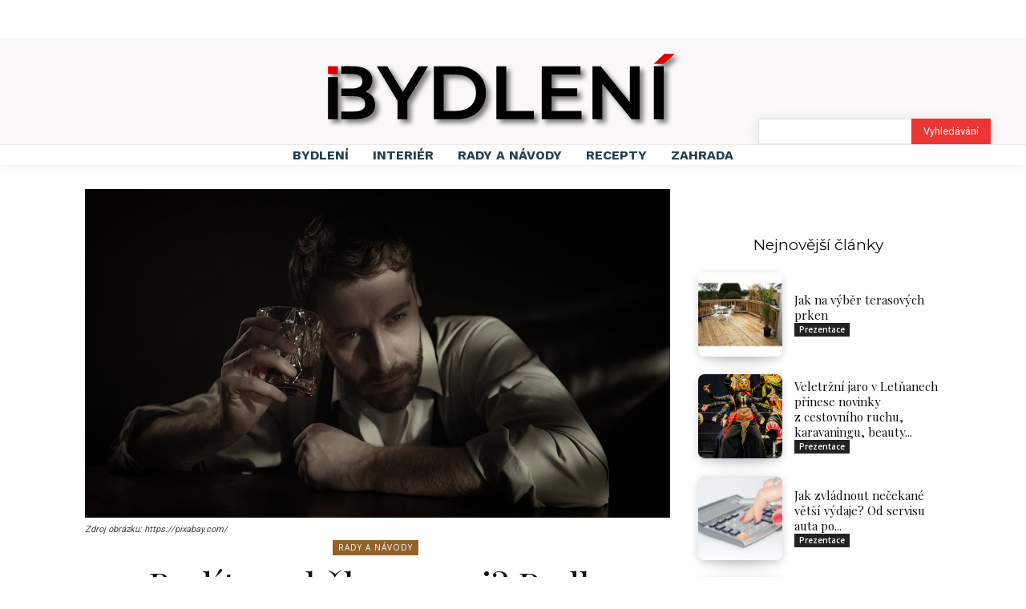

--- FILE ---
content_type: text/css
request_url: https://ibydleni.cz/wp-content/plugins/td-composer/legacy/Newspaper/includes/demos/living_mag/demo_style.css?ver=12.7.3
body_size: 575
content:
/*  ----------------------------------------------------------------------------
    responsive settings
*/
/* responsive landscape tablet */
/* responsive portrait tablet */
/* responsive portrait phone */
.mx_image_background {
  background-color: #f2f2f2;
}
.td-visibility-hidden {
  visibility: hidden;
}
/*  ----------------------------------------------------------------------------
    from bootstrap
*/
.clearfix {
  *zoom: 1;
}
.clearfix:before,
.clearfix:after {
  display: table;
  content: "";
  line-height: 0;
}
.clearfix:after {
  clear: both;
}
/*
usage:
.td-block-row {
  .mx-row(td-block-span);
}

@all_span_selector - is the begining of the span selector
 */
.td-living-mag .td-header-style-10 {
  /* responsive portrait phone */
}
@media (max-width: 767px) {
  .td-living-mag .td-header-style-10 .td-logo-wrap-full {
    padding-top: 54px;
  }
  .td-living-mag .td-header-style-10 .td-logo-wrap-full .td-logo {
    line-height: 240px;
  }
  .td-living-mag .td-header-style-10 .td-header-menu-wrap-full {
    position: absolute;
    top: 0;
    left: 0;
    width: 100%;
  }
}
.td-living-mag .td-header-style-10 .td-header-gradient:before {
  display: none;
}
.td-living-mag .td-header-style-10 .td-header-gradient.td-affix:before {
  display: block;
}
.td-living-mag .td-header-style-10 .sf-menu > li > a {
  margin-left: 26px;
  padding: 0 6px;
}
.td-living-mag .td-header-style-10 .sf-menu > li > a:after {
  height: 2px;
}
.td-living-mag .td-header-style-10 .sf-menu > li:first-child > a {
  margin-left: 0;
}
.td-living-mag .td-header-style-10 .sf-menu a.sf-with-ul {
  padding-right: 22px;
}
.td-living-mag.page-template-page-pagebuilder-overlay .td-header-style-10 {
  /* responsive portrait phone */
}
.td-living-mag.page-template-page-pagebuilder-overlay .td-header-style-10 .td-header-menu-wrap-full {
  background-color: transparent;
}
@media (max-width: 767px) {
  .td-living-mag.page-template-page-pagebuilder-overlay .td-header-style-10 .td-logo-wrap-full {
    min-height: 240px;
    line-height: 240px;
  }
  .td-living-mag.page-template-page-pagebuilder-overlay .td-header-style-10 .td-logo-wrap-full .td-logo {
    line-height: 240px;
  }
}
.td-living-mag #td-mobile-nav .td-register-section .td-login-button {
  -webkit-box-shadow: none;
  box-shadow: none;
}


--- FILE ---
content_type: image/svg+xml
request_url: https://ibydleni.cz/wp-content/uploads/2022/03/black-text.svg
body_size: 102422
content:
<svg xmlns="http://www.w3.org/2000/svg" xmlns:xlink="http://www.w3.org/1999/xlink" viewBox="0 0 1400 308"><defs><style>.cls-1{isolation:isolate;}.cls-2{opacity:0.5;mix-blend-mode:multiply;}.cls-3{fill:#d00;}</style></defs><title>black text</title><g class="cls-1"><g id="&#x421;&#x43B;&#x43E;&#x439;_2" data-name="&#x421;&#x43B;&#x43E;&#x439; 2"><g id="&#x421;&#x43B;&#x43E;&#x439;_1-2" data-name="&#x421;&#x43B;&#x43E;&#x439; 1"><image class="cls-2" width="1400" height="308" xlink:href="[data-uri]"></image><polygon points="303.25 161.35 242.98 61.1 202.12 61.1 282.96 194.87 282.96 266.89 321.17 266.89 321.17 194.28 401.72 61.1 364.09 61.1 303.25 161.35"></polygon><path d="M572.24,73.89q-25.59-12.78-58.5-12.79h-90V266.89h90q32.91,0,58.5-12.79T611.93,218Q626,194.57,626,164t-14.11-53.95Q597.82,86.68,572.24,73.89Zm6,127.3a61.93,61.93,0,0,1-26.46,24.69q-17.2,8.67-39.83,8.67H462V93.44h50q22.63,0,39.83,8.67a62.07,62.07,0,0,1,26.46,24.7q9.25,16,9.27,37.19T578.26,201.19Z"></path><polygon points="704.82 61.1 666.6 61.1 666.6 266.89 812.41 266.89 812.41 234.55 704.82 234.55 704.82 61.1"></polygon><polygon points="880.92 178.11 980.28 178.11 980.28 146.65 880.92 146.65 880.92 93.15 992.92 93.15 992.92 61.1 842.7 61.1 842.7 266.89 997.04 266.89 997.04 234.85 880.92 234.85 880.92 178.11"></polygon><polygon points="1184.59 200.45 1071.12 61.1 1039.66 61.1 1039.66 266.89 1077.59 266.89 1077.59 127.55 1191.06 266.89 1222.52 266.89 1222.52 61.1 1184.59 61.1 1184.59 200.45"></polygon><rect x="1277.79" y="61.1" width="38.22" height="205.79"></rect><path d="M51.31,236.91V177.52h0V147.83h0V103.41H13.06l0,163.48H51.31v-30Z"></path><path d="M186,178.55q-10-13.08-27-18.67a48.19,48.19,0,0,0,19.4-18.22q7.06-11.76,7.07-27,0-25-19.7-39.24T109.52,61.1c-7.55,0-20.22-.19-44.86.06v30c15,0,27.93.06,40.74,0,4.58,0,19.92,0,30.72,7.21q10.73,7.2,10.73,21.31,0,13.81-10.73,21t-30.72,7.2H64.66v29.69H113q44.4,0,44.39,29.7T113,236.91H64.66v30h50.73q39.39,0,60-14.55T195.94,211Q195.94,191.64,186,178.55Z"></path><rect class="cls-3" x="13.09" y="61.1" width="38.2" height="30.29"></rect><path class="cls-3" d="M1358.94,13.33l-40.74-.22-40.41,38.62h38.42Z"></path></g></g></g></svg>